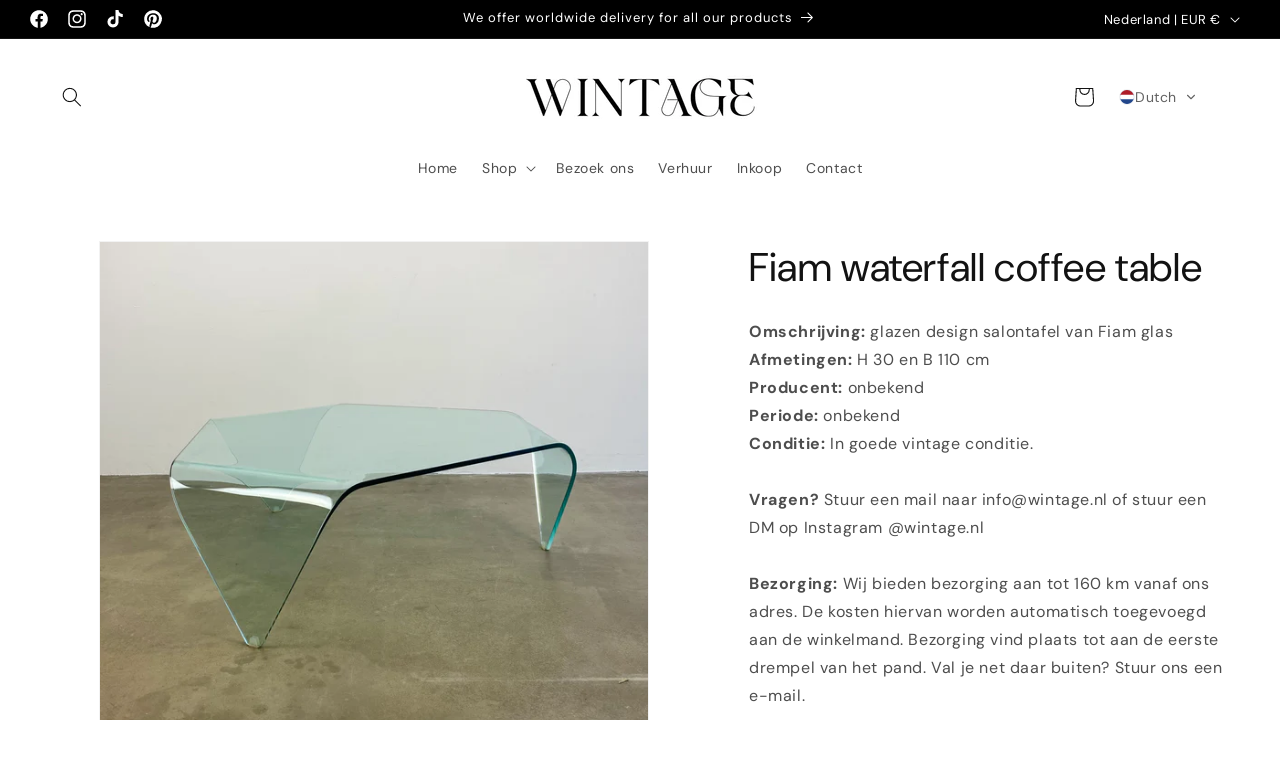

--- FILE ---
content_type: application/javascript
request_url: https://faq.ddshopapps.com/js/stores/wintage-2021.myshopify.com/ddshop-faq.js?v=1768602130
body_size: 7662
content:
var ddshop_faq_data = "[base64]/[base64]/[base64]/[base64]/[base64]";var ddshop_faq_category_data = "[base64]/[base64]/[base64]/[base64]";var margin_top = 100;